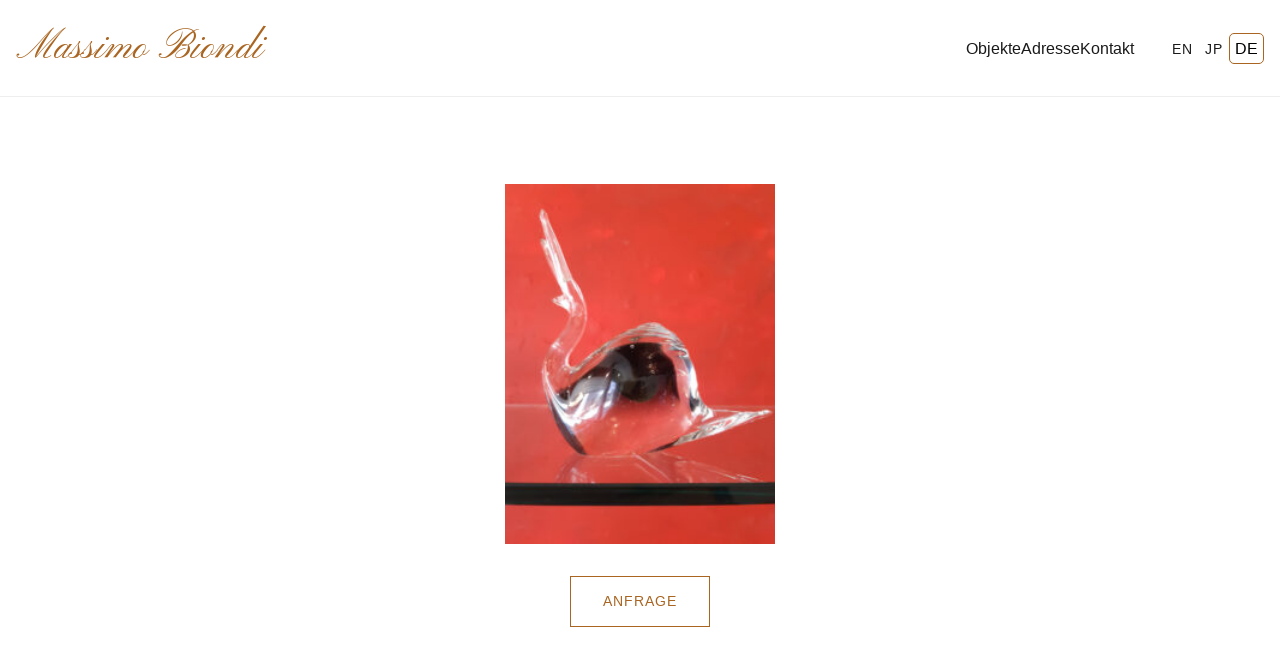

--- FILE ---
content_type: text/css
request_url: https://massimobiondi.com/wp-content/themes/massimo-mag/style.css?ver=6.8.3
body_size: 143
content:
/*
Theme Name: Massimo Mag
Theme URI: https://massimobiondi.com
Author: Antigravity
Description: A minimalist, creative magazine theme for Massimo Biondi.
Version: 1.4.3
Text Domain: massimo-mag
*/

:root {
    --bg-color: #ffffff;
    --text-color: #1a1a1a;
    --accent-color: #a96521;
    --font-main: 'Helvetica Neue', Helvetica, Arial, sans-serif;
    --spacing-unit: 1rem;
    --grid-gap: 20px;
}

body {
    background-color: var(--bg-color);
    color: var(--text-color);
    font-family: var(--font-main);
    margin: 0;
    padding: 0;
    line-height: 1.6;
}

img {
    max-width: 100%;
    height: auto;
    display: block;
}

a {
    color: inherit;
    text-decoration: none;
    transition: opacity 0.3s ease;
}

a:hover {
    opacity: 0.7;
}

/* Utilities */
.container {
    max-width: 1400px;
    margin: 0 auto;
    padding: 0 var(--spacing-unit);
}